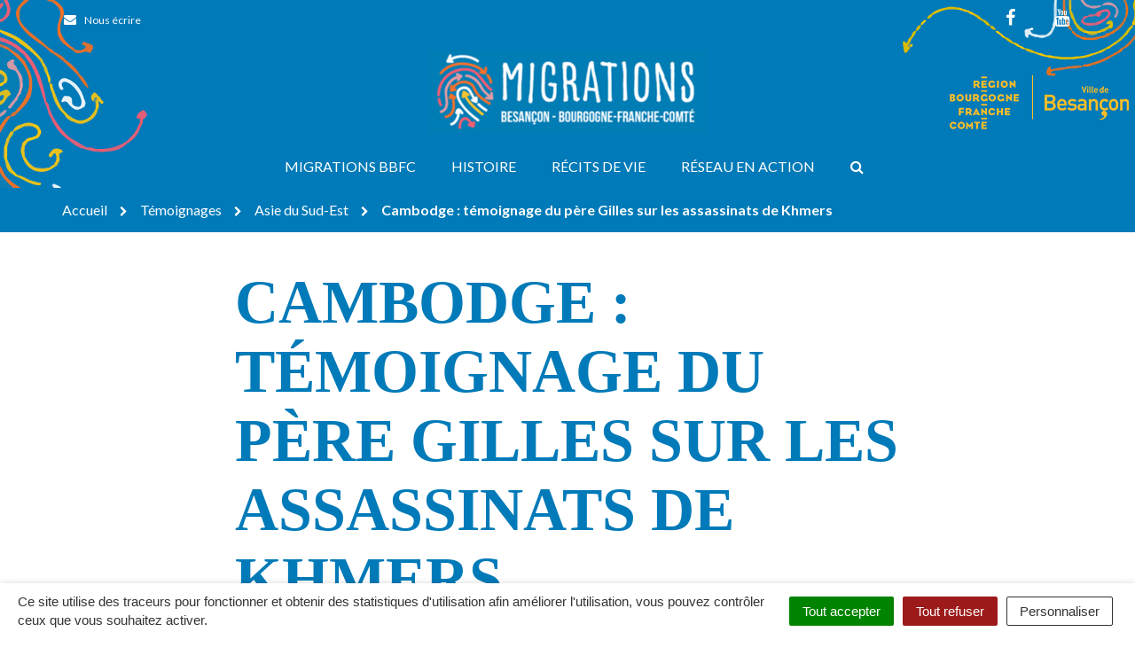

--- FILE ---
content_type: text/html; charset=UTF-8
request_url: https://migrations.besancon-bourgogne-franche-comte.fr/temoignage/cambodge-temoignage-du-pere-gilles-sur-les-assassinats-de-khmers/
body_size: 16905
content:

<!DOCTYPE html>
<html lang="fr-FR">
<head>
	<meta charset="UTF-8">
	<meta http-equiv="X-UA-Compatible" content="IE=edge">
	<meta name="viewport" content="width=device-width, initial-scale=1">

	<link rel="profile" href="http://gmpg.org/xfn/11">
	<link rel="pingback" href="https://migrations.besancon-bourgogne-franche-comte.fr/xmlrpc.php">

	
	
	<meta name='robots' content='index, follow, max-image-preview:large, max-snippet:-1, max-video-preview:-1' />
	<style>img:is([sizes="auto" i], [sizes^="auto," i]) { contain-intrinsic-size: 3000px 1500px }</style>
	
	<!-- This site is optimized with the Yoast SEO plugin v26.7 - https://yoast.com/wordpress/plugins/seo/ -->
	<title>Cambodge : témoignage du père Gilles sur les assassinats de Khmers - Migrations Besançon - Bourgogne-Franche-Comté</title>
<link data-rocket-preload as="style" href="https://fonts.googleapis.com/css?family=Lato%3Aital%2Cwght%400%2C300%3B0%2C400%3B0%2C700%3B0%2C900%3B1%2C300%3B1%2C400%3B1%2C700%3B1%2C900&#038;display=swap" rel="preload">
<link href="https://fonts.googleapis.com/css?family=Lato%3Aital%2Cwght%400%2C300%3B0%2C400%3B0%2C700%3B0%2C900%3B1%2C300%3B1%2C400%3B1%2C700%3B1%2C900&#038;display=swap" media="print" onload="this.media=&#039;all&#039;" rel="stylesheet">
<noscript data-wpr-hosted-gf-parameters=""><link rel="stylesheet" href="https://fonts.googleapis.com/css?family=Lato%3Aital%2Cwght%400%2C300%3B0%2C400%3B0%2C700%3B0%2C900%3B1%2C300%3B1%2C400%3B1%2C700%3B1%2C900&#038;display=swap"></noscript>
	<meta name="description" content="Propos recueillis par Samuel Mesnier le 24 octobre 2008 et mis en forme par Alain Gagnieux et Odile Chopard." />
	<link rel="canonical" href="https://migrations.besancon-bourgogne-franche-comte.fr/temoignage/cambodge-temoignage-du-pere-gilles-sur-les-assassinats-de-khmers/" />
	<meta property="og:locale" content="fr_FR" />
	<meta property="og:type" content="article" />
	<meta property="og:title" content="Cambodge : témoignage du père Gilles sur les assassinats de Khmers - Migrations Besançon - Bourgogne-Franche-Comté" />
	<meta property="og:description" content="Propos recueillis par Samuel Mesnier le 24 octobre 2008 et mis en forme par Alain Gagnieux et Odile Chopard." />
	<meta property="og:url" content="https://migrations.besancon-bourgogne-franche-comte.fr/temoignage/cambodge-temoignage-du-pere-gilles-sur-les-assassinats-de-khmers/" />
	<meta property="og:site_name" content="Migrations Besançon - Bourgogne-Franche-Comté" />
	<meta property="article:modified_time" content="2021-08-31T08:53:41+00:00" />
	<meta property="og:image" content="https://migrations.besancon-bourgogne-franche-comte.fr/wp-content/uploads/2021/05/desssinderefugie-e1621589026234.jpg" />
	<meta property="og:image:width" content="1193" />
	<meta property="og:image:height" content="673" />
	<meta property="og:image:type" content="image/jpeg" />
	<meta name="twitter:card" content="summary_large_image" />
	<meta name="twitter:label1" content="Durée de lecture estimée" />
	<meta name="twitter:data1" content="4 minutes" />
	<script type="application/ld+json" class="yoast-schema-graph">{"@context":"https://schema.org","@graph":[{"@type":"WebPage","@id":"https://migrations.besancon-bourgogne-franche-comte.fr/temoignage/cambodge-temoignage-du-pere-gilles-sur-les-assassinats-de-khmers/","url":"https://migrations.besancon-bourgogne-franche-comte.fr/temoignage/cambodge-temoignage-du-pere-gilles-sur-les-assassinats-de-khmers/","name":"Cambodge : témoignage du père Gilles sur les assassinats de Khmers - Migrations Besançon - Bourgogne-Franche-Comté","isPartOf":{"@id":"https://migrations.besancon-bourgogne-franche-comte.fr/#website"},"primaryImageOfPage":{"@id":"https://migrations.besancon-bourgogne-franche-comte.fr/temoignage/cambodge-temoignage-du-pere-gilles-sur-les-assassinats-de-khmers/#primaryimage"},"image":{"@id":"https://migrations.besancon-bourgogne-franche-comte.fr/temoignage/cambodge-temoignage-du-pere-gilles-sur-les-assassinats-de-khmers/#primaryimage"},"thumbnailUrl":"https://migrations.besancon-bourgogne-franche-comte.fr/wp-content/uploads/2021/05/desssinderefugie-e1621589026234.jpg","datePublished":"2009-07-27T07:26:00+00:00","dateModified":"2021-08-31T08:53:41+00:00","description":"Propos recueillis par Samuel Mesnier le 24 octobre 2008 et mis en forme par Alain Gagnieux et Odile Chopard.","breadcrumb":{"@id":"https://migrations.besancon-bourgogne-franche-comte.fr/temoignage/cambodge-temoignage-du-pere-gilles-sur-les-assassinats-de-khmers/#breadcrumb"},"inLanguage":"fr-FR","potentialAction":[{"@type":"ReadAction","target":["https://migrations.besancon-bourgogne-franche-comte.fr/temoignage/cambodge-temoignage-du-pere-gilles-sur-les-assassinats-de-khmers/"]}]},{"@type":"ImageObject","inLanguage":"fr-FR","@id":"https://migrations.besancon-bourgogne-franche-comte.fr/temoignage/cambodge-temoignage-du-pere-gilles-sur-les-assassinats-de-khmers/#primaryimage","url":"https://migrations.besancon-bourgogne-franche-comte.fr/wp-content/uploads/2021/05/desssinderefugie-e1621589026234.jpg","contentUrl":"https://migrations.besancon-bourgogne-franche-comte.fr/wp-content/uploads/2021/05/desssinderefugie-e1621589026234.jpg","width":1193,"height":673},{"@type":"BreadcrumbList","@id":"https://migrations.besancon-bourgogne-franche-comte.fr/temoignage/cambodge-temoignage-du-pere-gilles-sur-les-assassinats-de-khmers/#breadcrumb","itemListElement":[{"@type":"ListItem","position":1,"name":"Home","item":"https://migrations.besancon-bourgogne-franche-comte.fr/"},{"@type":"ListItem","position":2,"name":"Témoignages","item":"https://migrations.besancon-bourgogne-franche-comte.fr/temoignage/"},{"@type":"ListItem","position":3,"name":"Cambodge : témoignage du père Gilles sur les assassinats de Khmers"}]},{"@type":"WebSite","@id":"https://migrations.besancon-bourgogne-franche-comte.fr/#website","url":"https://migrations.besancon-bourgogne-franche-comte.fr/","name":"Migrations Besançon - Bourgogne-Franche-Comté","description":"","potentialAction":[{"@type":"SearchAction","target":{"@type":"EntryPoint","urlTemplate":"https://migrations.besancon-bourgogne-franche-comte.fr/?s={search_term_string}"},"query-input":{"@type":"PropertyValueSpecification","valueRequired":true,"valueName":"search_term_string"}}],"inLanguage":"fr-FR"}]}</script>
	<!-- / Yoast SEO plugin. -->


<link rel='dns-prefetch' href='//code.jquery.com' />
<link rel='dns-prefetch' href='//maxcdn.bootstrapcdn.com' />
<link rel='dns-prefetch' href='//fonts.googleapis.com' />
<link href='https://fonts.gstatic.com' crossorigin rel='preconnect' />
<link rel="alternate" type="application/rss+xml" title="Migrations Besançon - Bourgogne-Franche-Comté &raquo; Flux" href="https://migrations.besancon-bourgogne-franche-comte.fr/feed/" />
<style id='wp-emoji-styles-inline-css' type='text/css'>

	img.wp-smiley, img.emoji {
		display: inline !important;
		border: none !important;
		box-shadow: none !important;
		height: 1em !important;
		width: 1em !important;
		margin: 0 0.07em !important;
		vertical-align: -0.1em !important;
		background: none !important;
		padding: 0 !important;
	}
</style>
<link rel='stylesheet' id='wp-block-library-css' href='https://migrations.besancon-bourgogne-franche-comte.fr/wp-includes/css/dist/block-library/style.min.css?ver=1757575180'  media='all' />
<style id='classic-theme-styles-inline-css' type='text/css'>
/*! This file is auto-generated */
.wp-block-button__link{color:#fff;background-color:#32373c;border-radius:9999px;box-shadow:none;text-decoration:none;padding:calc(.667em + 2px) calc(1.333em + 2px);font-size:1.125em}.wp-block-file__button{background:#32373c;color:#fff;text-decoration:none}
</style>
<style id='global-styles-inline-css' type='text/css'>
:root{--wp--preset--aspect-ratio--square: 1;--wp--preset--aspect-ratio--4-3: 4/3;--wp--preset--aspect-ratio--3-4: 3/4;--wp--preset--aspect-ratio--3-2: 3/2;--wp--preset--aspect-ratio--2-3: 2/3;--wp--preset--aspect-ratio--16-9: 16/9;--wp--preset--aspect-ratio--9-16: 9/16;--wp--preset--color--black: #000000;--wp--preset--color--cyan-bluish-gray: #abb8c3;--wp--preset--color--white: #ffffff;--wp--preset--color--pale-pink: #f78da7;--wp--preset--color--vivid-red: #cf2e2e;--wp--preset--color--luminous-vivid-orange: #ff6900;--wp--preset--color--luminous-vivid-amber: #fcb900;--wp--preset--color--light-green-cyan: #7bdcb5;--wp--preset--color--vivid-green-cyan: #00d084;--wp--preset--color--pale-cyan-blue: #8ed1fc;--wp--preset--color--vivid-cyan-blue: #0693e3;--wp--preset--color--vivid-purple: #9b51e0;--wp--preset--gradient--vivid-cyan-blue-to-vivid-purple: linear-gradient(135deg,rgba(6,147,227,1) 0%,rgb(155,81,224) 100%);--wp--preset--gradient--light-green-cyan-to-vivid-green-cyan: linear-gradient(135deg,rgb(122,220,180) 0%,rgb(0,208,130) 100%);--wp--preset--gradient--luminous-vivid-amber-to-luminous-vivid-orange: linear-gradient(135deg,rgba(252,185,0,1) 0%,rgba(255,105,0,1) 100%);--wp--preset--gradient--luminous-vivid-orange-to-vivid-red: linear-gradient(135deg,rgba(255,105,0,1) 0%,rgb(207,46,46) 100%);--wp--preset--gradient--very-light-gray-to-cyan-bluish-gray: linear-gradient(135deg,rgb(238,238,238) 0%,rgb(169,184,195) 100%);--wp--preset--gradient--cool-to-warm-spectrum: linear-gradient(135deg,rgb(74,234,220) 0%,rgb(151,120,209) 20%,rgb(207,42,186) 40%,rgb(238,44,130) 60%,rgb(251,105,98) 80%,rgb(254,248,76) 100%);--wp--preset--gradient--blush-light-purple: linear-gradient(135deg,rgb(255,206,236) 0%,rgb(152,150,240) 100%);--wp--preset--gradient--blush-bordeaux: linear-gradient(135deg,rgb(254,205,165) 0%,rgb(254,45,45) 50%,rgb(107,0,62) 100%);--wp--preset--gradient--luminous-dusk: linear-gradient(135deg,rgb(255,203,112) 0%,rgb(199,81,192) 50%,rgb(65,88,208) 100%);--wp--preset--gradient--pale-ocean: linear-gradient(135deg,rgb(255,245,203) 0%,rgb(182,227,212) 50%,rgb(51,167,181) 100%);--wp--preset--gradient--electric-grass: linear-gradient(135deg,rgb(202,248,128) 0%,rgb(113,206,126) 100%);--wp--preset--gradient--midnight: linear-gradient(135deg,rgb(2,3,129) 0%,rgb(40,116,252) 100%);--wp--preset--font-size--small: 13px;--wp--preset--font-size--medium: 20px;--wp--preset--font-size--large: 36px;--wp--preset--font-size--x-large: 42px;--wp--preset--spacing--20: 0.44rem;--wp--preset--spacing--30: 0.67rem;--wp--preset--spacing--40: 1rem;--wp--preset--spacing--50: 1.5rem;--wp--preset--spacing--60: 2.25rem;--wp--preset--spacing--70: 3.38rem;--wp--preset--spacing--80: 5.06rem;--wp--preset--shadow--natural: 6px 6px 9px rgba(0, 0, 0, 0.2);--wp--preset--shadow--deep: 12px 12px 50px rgba(0, 0, 0, 0.4);--wp--preset--shadow--sharp: 6px 6px 0px rgba(0, 0, 0, 0.2);--wp--preset--shadow--outlined: 6px 6px 0px -3px rgba(255, 255, 255, 1), 6px 6px rgba(0, 0, 0, 1);--wp--preset--shadow--crisp: 6px 6px 0px rgba(0, 0, 0, 1);}:where(.is-layout-flex){gap: 0.5em;}:where(.is-layout-grid){gap: 0.5em;}body .is-layout-flex{display: flex;}.is-layout-flex{flex-wrap: wrap;align-items: center;}.is-layout-flex > :is(*, div){margin: 0;}body .is-layout-grid{display: grid;}.is-layout-grid > :is(*, div){margin: 0;}:where(.wp-block-columns.is-layout-flex){gap: 2em;}:where(.wp-block-columns.is-layout-grid){gap: 2em;}:where(.wp-block-post-template.is-layout-flex){gap: 1.25em;}:where(.wp-block-post-template.is-layout-grid){gap: 1.25em;}.has-black-color{color: var(--wp--preset--color--black) !important;}.has-cyan-bluish-gray-color{color: var(--wp--preset--color--cyan-bluish-gray) !important;}.has-white-color{color: var(--wp--preset--color--white) !important;}.has-pale-pink-color{color: var(--wp--preset--color--pale-pink) !important;}.has-vivid-red-color{color: var(--wp--preset--color--vivid-red) !important;}.has-luminous-vivid-orange-color{color: var(--wp--preset--color--luminous-vivid-orange) !important;}.has-luminous-vivid-amber-color{color: var(--wp--preset--color--luminous-vivid-amber) !important;}.has-light-green-cyan-color{color: var(--wp--preset--color--light-green-cyan) !important;}.has-vivid-green-cyan-color{color: var(--wp--preset--color--vivid-green-cyan) !important;}.has-pale-cyan-blue-color{color: var(--wp--preset--color--pale-cyan-blue) !important;}.has-vivid-cyan-blue-color{color: var(--wp--preset--color--vivid-cyan-blue) !important;}.has-vivid-purple-color{color: var(--wp--preset--color--vivid-purple) !important;}.has-black-background-color{background-color: var(--wp--preset--color--black) !important;}.has-cyan-bluish-gray-background-color{background-color: var(--wp--preset--color--cyan-bluish-gray) !important;}.has-white-background-color{background-color: var(--wp--preset--color--white) !important;}.has-pale-pink-background-color{background-color: var(--wp--preset--color--pale-pink) !important;}.has-vivid-red-background-color{background-color: var(--wp--preset--color--vivid-red) !important;}.has-luminous-vivid-orange-background-color{background-color: var(--wp--preset--color--luminous-vivid-orange) !important;}.has-luminous-vivid-amber-background-color{background-color: var(--wp--preset--color--luminous-vivid-amber) !important;}.has-light-green-cyan-background-color{background-color: var(--wp--preset--color--light-green-cyan) !important;}.has-vivid-green-cyan-background-color{background-color: var(--wp--preset--color--vivid-green-cyan) !important;}.has-pale-cyan-blue-background-color{background-color: var(--wp--preset--color--pale-cyan-blue) !important;}.has-vivid-cyan-blue-background-color{background-color: var(--wp--preset--color--vivid-cyan-blue) !important;}.has-vivid-purple-background-color{background-color: var(--wp--preset--color--vivid-purple) !important;}.has-black-border-color{border-color: var(--wp--preset--color--black) !important;}.has-cyan-bluish-gray-border-color{border-color: var(--wp--preset--color--cyan-bluish-gray) !important;}.has-white-border-color{border-color: var(--wp--preset--color--white) !important;}.has-pale-pink-border-color{border-color: var(--wp--preset--color--pale-pink) !important;}.has-vivid-red-border-color{border-color: var(--wp--preset--color--vivid-red) !important;}.has-luminous-vivid-orange-border-color{border-color: var(--wp--preset--color--luminous-vivid-orange) !important;}.has-luminous-vivid-amber-border-color{border-color: var(--wp--preset--color--luminous-vivid-amber) !important;}.has-light-green-cyan-border-color{border-color: var(--wp--preset--color--light-green-cyan) !important;}.has-vivid-green-cyan-border-color{border-color: var(--wp--preset--color--vivid-green-cyan) !important;}.has-pale-cyan-blue-border-color{border-color: var(--wp--preset--color--pale-cyan-blue) !important;}.has-vivid-cyan-blue-border-color{border-color: var(--wp--preset--color--vivid-cyan-blue) !important;}.has-vivid-purple-border-color{border-color: var(--wp--preset--color--vivid-purple) !important;}.has-vivid-cyan-blue-to-vivid-purple-gradient-background{background: var(--wp--preset--gradient--vivid-cyan-blue-to-vivid-purple) !important;}.has-light-green-cyan-to-vivid-green-cyan-gradient-background{background: var(--wp--preset--gradient--light-green-cyan-to-vivid-green-cyan) !important;}.has-luminous-vivid-amber-to-luminous-vivid-orange-gradient-background{background: var(--wp--preset--gradient--luminous-vivid-amber-to-luminous-vivid-orange) !important;}.has-luminous-vivid-orange-to-vivid-red-gradient-background{background: var(--wp--preset--gradient--luminous-vivid-orange-to-vivid-red) !important;}.has-very-light-gray-to-cyan-bluish-gray-gradient-background{background: var(--wp--preset--gradient--very-light-gray-to-cyan-bluish-gray) !important;}.has-cool-to-warm-spectrum-gradient-background{background: var(--wp--preset--gradient--cool-to-warm-spectrum) !important;}.has-blush-light-purple-gradient-background{background: var(--wp--preset--gradient--blush-light-purple) !important;}.has-blush-bordeaux-gradient-background{background: var(--wp--preset--gradient--blush-bordeaux) !important;}.has-luminous-dusk-gradient-background{background: var(--wp--preset--gradient--luminous-dusk) !important;}.has-pale-ocean-gradient-background{background: var(--wp--preset--gradient--pale-ocean) !important;}.has-electric-grass-gradient-background{background: var(--wp--preset--gradient--electric-grass) !important;}.has-midnight-gradient-background{background: var(--wp--preset--gradient--midnight) !important;}.has-small-font-size{font-size: var(--wp--preset--font-size--small) !important;}.has-medium-font-size{font-size: var(--wp--preset--font-size--medium) !important;}.has-large-font-size{font-size: var(--wp--preset--font-size--large) !important;}.has-x-large-font-size{font-size: var(--wp--preset--font-size--x-large) !important;}
:where(.wp-block-post-template.is-layout-flex){gap: 1.25em;}:where(.wp-block-post-template.is-layout-grid){gap: 1.25em;}
:where(.wp-block-columns.is-layout-flex){gap: 2em;}:where(.wp-block-columns.is-layout-grid){gap: 2em;}
:root :where(.wp-block-pullquote){font-size: 1.5em;line-height: 1.6;}
</style>
<link data-minify="1" rel='stylesheet' id='nova-cookies-css' href='https://migrations.besancon-bourgogne-franche-comte.fr/wp-content/cache/min/1/wp-content/plugins/nova-cookies/public/css/nova-cookies.css?ver=1731685082'  media='all' />
<link data-minify="1" rel='stylesheet' id='novacity-photoswipe-lib-css' href='https://migrations.besancon-bourgogne-franche-comte.fr/wp-content/cache/min/1/wp-content/themes/novacity/libs/photo-swipe/lib/photoswipe.css?ver=1699892582'  media='all' />
<link data-minify="1" rel='stylesheet' id='novacity-photoswipe-default-skin-css' href='https://migrations.besancon-bourgogne-franche-comte.fr/wp-content/cache/min/1/wp-content/themes/novacity/libs/photo-swipe/lib/default-skin/default-skin.css?ver=1699892582'  media='all' />
<link rel='stylesheet' id='searchwp-forms-css' href='https://migrations.besancon-bourgogne-franche-comte.fr/wp-content/plugins/searchwp/assets/css/frontend/search-forms.min.css?ver=4.5.5'  media='all' />
<link data-minify="1" rel='stylesheet' id='font-awesome-css' href='https://migrations.besancon-bourgogne-franche-comte.fr/wp-content/cache/min/1/font-awesome/4.7.0/css/font-awesome.min.css?ver=1699892582'  media='all' />
<link data-minify="1" rel='stylesheet' id='owl-carousel-css' href='https://migrations.besancon-bourgogne-franche-comte.fr/wp-content/cache/min/1/wp-content/themes/novacity/assets/libs/owl.carousel/dist/assets/owl.carousel.css?ver=1699892582'  media='all' />
<link data-minify="1" rel='stylesheet' id='citeo-utilities-css' href='https://migrations.besancon-bourgogne-franche-comte.fr/wp-content/cache/min/1/wp-content/themes/novacity/assets/css/citeo.utilities.css?ver=1699892582'  media='all' />
<link data-minify="1" rel='stylesheet' id='leaflet-css' href='https://migrations.besancon-bourgogne-franche-comte.fr/wp-content/cache/min/1/wp-content/plugins/novacity-osm-front/public/libs/leaflet/leaflet.css?ver=1699892582'  media='screen' />
<link data-minify="1" rel='stylesheet' id='leaflet-markercluster-css' href='https://migrations.besancon-bourgogne-franche-comte.fr/wp-content/cache/min/1/wp-content/plugins/novacity-osm-front/public/libs/Leaflet.markercluster/MarkerCluster.css?ver=1699892582'  media='screen' />
<link data-minify="1" rel='stylesheet' id='leaflet-markercluster-default-css' href='https://migrations.besancon-bourgogne-franche-comte.fr/wp-content/cache/min/1/wp-content/plugins/novacity-osm-front/public/libs/Leaflet.markercluster/MarkerCluster.Default.css?ver=1699892582'  media='screen' />
<link data-minify="1" rel='stylesheet' id='novacity-osm-front-css' href='https://migrations.besancon-bourgogne-franche-comte.fr/wp-content/cache/min/1/wp-content/plugins/novacity-osm-front/public/css/novacity-osm-front.css?ver=1699892582'  media='screen' />

<link data-minify="1" rel='stylesheet' id='starter-theme-css' href='https://migrations.besancon-bourgogne-franche-comte.fr/wp-content/cache/min/1/wp-content/themes/bfc-migrations/assets/css/theme.css?ver=1699892582'  media='all' />
<link rel='stylesheet' id='starter-style-css' href='https://migrations.besancon-bourgogne-franche-comte.fr/wp-content/themes/bfc-migrations/style.css?ver=1591704746'  media='all' />
<script  src="https://migrations.besancon-bourgogne-franche-comte.fr/wp-content/plugins/nova-cookies/public/libs/tarteaucitron.js/tarteaucitron.js?ver=1.5.5" id="tarteaucitron.js-js"></script>
<script data-minify="1"  src="https://migrations.besancon-bourgogne-franche-comte.fr/wp-content/cache/min/1/wp-content/plugins/nova-cookies/public/libs/tarteaucitron.js/lang/tarteaucitron.fr.js?ver=1731685082" id="tarteaucitron.fr.js-js"></script>
<script data-minify="1"  src="https://migrations.besancon-bourgogne-franche-comte.fr/wp-content/cache/min/1/wp-content/plugins/nova-cookies/public/libs/tarteaucitron.js/tarteaucitron.services.js?ver=1731685082" id="tarteaucitron.services.js-js"></script>
<script data-minify="1"  src="https://migrations.besancon-bourgogne-franche-comte.fr/wp-content/cache/min/1/jquery-1.12.4.min.js?ver=1699892582" id="jquery-js"></script>
<script  src="https://migrations.besancon-bourgogne-franche-comte.fr/wp-content/themes/novacity/libs/photo-swipe/lib/photoswipe.min.js?ver=4.1.1.1" id="novacity-photoswipe-lib-js"></script>
<script  src="https://migrations.besancon-bourgogne-franche-comte.fr/wp-content/themes/novacity/libs/photo-swipe/lib/photoswipe-ui-default.min.js?ver=4.1.1.1" id="novacity-photoswipe-ui-default-js"></script>
<script data-minify="1"  src="https://migrations.besancon-bourgogne-franche-comte.fr/wp-content/cache/min/1/wp-content/themes/novacity/libs/photo-swipe/js/photoswipe.js?ver=1699892582" id="novacity-photoswipe-js"></script>
<link rel="https://api.w.org/" href="https://migrations.besancon-bourgogne-franche-comte.fr/wp-json/" /><link rel="alternate" title="JSON" type="application/json" href="https://migrations.besancon-bourgogne-franche-comte.fr/wp-json/wp/v2/temoignage/6030" /><link rel="EditURI" type="application/rsd+xml" title="RSD" href="https://migrations.besancon-bourgogne-franche-comte.fr/xmlrpc.php?rsd" />
<link rel='shortlink' href='https://migrations.besancon-bourgogne-franche-comte.fr/?p=6030' />
<link rel="alternate" title="oEmbed (JSON)" type="application/json+oembed" href="https://migrations.besancon-bourgogne-franche-comte.fr/wp-json/oembed/1.0/embed?url=https%3A%2F%2Fmigrations.besancon-bourgogne-franche-comte.fr%2Ftemoignage%2Fcambodge-temoignage-du-pere-gilles-sur-les-assassinats-de-khmers%2F" />
<link rel="alternate" title="oEmbed (XML)" type="text/xml+oembed" href="https://migrations.besancon-bourgogne-franche-comte.fr/wp-json/oembed/1.0/embed?url=https%3A%2F%2Fmigrations.besancon-bourgogne-franche-comte.fr%2Ftemoignage%2Fcambodge-temoignage-du-pere-gilles-sur-les-assassinats-de-khmers%2F&#038;format=xml" />
		<style type="text/css" id="wp-custom-css">
			body{
  Margin: 0px;
    padding: 0p;
  width: 100%;
}
.diaporama{
  margin: 0 auto;
  width: 720px;
  Height: 540px;
  border: 3px solid #333;
  Background-image: url("https://migrations.besancon-bourgogne-franche-comte.fr/wp-content/uploads/2021/07/3-1-scaled-e1627912538726.jpg");
  webkit-animation-name: diapo1;
  webkit-animation-duration: 120s;
  webkit-animation-timing-function: linear;
  webkit-animation-iteration-count: infinite;
  webkit-animation-direction: normal;
  
  moz-animation-name: diapo1;
  moz-animation-duration: 120s;
  moz-animation-timing-function: linear;
  moz-animation-iteration-count: infinite;
  moz-animation-direction: normal;
  
  animation-name: diapo1;
  animation-duration: 120s;
  animation-timing-function: linear;
  animation-iteration-count: infinite;
  animation-direction: normal;
}
@-webkit-keyframes diapo1{
  0%{background-image: url("https://migrations.besancon-bourgogne-franche-comte.fr/wp-content/uploads/2021/07/3-1-scaled-e1627912538726.jpg");}
  8%{background-image: url("https://migrations.besancon-bourgogne-franche-comte.fr/wp-content/uploads/2021/07/2-1-scaled-e1627912545501.jpg");}
  16%{background-image: url("https://migrations.besancon-bourgogne-franche-comte.fr/wp-content/uploads/2021/07/1-1-scaled-e1627912555466.jpg");}
  24%{background-image: url("https://migrations.besancon-bourgogne-franche-comte.fr/wp-content/uploads/2021/07/12-1-scaled-e1627912566170.jpg");}
  32%{background-image: url("https://migrations.besancon-bourgogne-franche-comte.fr/wp-content/uploads/2021/07/11-scaled-e1627912574545.jpg");}
  40%{background-image: url("https://migrations.besancon-bourgogne-franche-comte.fr/wp-content/uploads/2021/07/10-scaled-e1627912582160.jpg");}
  48%{background-image: url("https://migrations.besancon-bourgogne-franche-comte.fr/wp-content/uploads/2021/07/9-scaled-e1627912590593.jpg");}
  56%{background-image: url("https://migrations.besancon-bourgogne-franche-comte.fr/wp-content/uploads/2021/07/8-scaled-e1627912599241.jpg");}
  64%{background-image: url("https://migrations.besancon-bourgogne-franche-comte.fr/wp-content/uploads/2021/07/7-scaled-e1627912607196.jpg");}
  72%{background-image: url("https://migrations.besancon-bourgogne-franche-comte.fr/wp-content/uploads/2021/07/6-scaled-e1627912615993.jpg");}
  80%{background-image: url("https://migrations.besancon-bourgogne-franche-comte.fr/wp-content/uploads/2021/07/5-scaled-e1627912625661.jpg");}
  88%{background-image: url("https://migrations.besancon-bourgogne-franche-comte.fr/wp-content/uploads/2021/07/4-scaled-e1627912469329.jpg");}
}

@-moz-keyframes diapo1{
  0%{background-image: url("https://migrations.besancon-bourgogne-franche-comte.fr/wp-content/uploads/2021/07/3-1-scaled-e1627912538726.jpg");}
  8%{background-image: url("https://migrations.besancon-bourgogne-franche-comte.fr/wp-content/uploads/2021/07/2-1-scaled-e1627912545501.jpg");}
  16%{background-image: url("https://migrations.besancon-bourgogne-franche-comte.fr/wp-content/uploads/2021/07/1-1-scaled-e1627912555466.jpg");}
  24%{background-image: url("https://migrations.besancon-bourgogne-franche-comte.fr/wp-content/uploads/2021/07/12-1-scaled-e1627912566170.jpg");}
  32%{background-image: url("https://migrations.besancon-bourgogne-franche-comte.fr/wp-content/uploads/2021/07/11-scaled-e1627912574545.jpg");}
  40%{background-image: url("https://migrations.besancon-bourgogne-franche-comte.fr/wp-content/uploads/2021/07/10-scaled-e1627912582160.jpg");}
  48%{background-image: url("https://migrations.besancon-bourgogne-franche-comte.fr/wp-content/uploads/2021/07/9-scaled-e1627912590593.jpg");}
  56%{background-image: url("https://migrations.besancon-bourgogne-franche-comte.fr/wp-content/uploads/2021/07/8-scaled-e1627912599241.jpg");}
  64%{background-image: url("https://migrations.besancon-bourgogne-franche-comte.fr/wp-content/uploads/2021/07/7-scaled-e1627912607196.jpg");}
  72%{background-image: url("https://migrations.besancon-bourgogne-franche-comte.fr/wp-content/uploads/2021/07/6-scaled-e1627912615993.jpg");}
  80%{background-image: url("https://migrations.besancon-bourgogne-franche-comte.fr/wp-content/uploads/2021/07/5-scaled-e1627912625661.jpg");}
  88%{background-image: url("https://migrations.besancon-bourgogne-franche-comte.fr/wp-content/uploads/2021/07/4-scaled-e1627912469329.jpg");}
}

@keyframes diapo1{
  0%{background-image: url("https://migrations.besancon-bourgogne-franche-comte.fr/wp-content/uploads/2021/07/3-1-scaled-e1627912538726.jpg");}
  8%{background-image: url("https://migrations.besancon-bourgogne-franche-comte.fr/wp-content/uploads/2021/07/2-1-scaled-e1627912545501.jpg");}
  16%{background-image: url("https://migrations.besancon-bourgogne-franche-comte.fr/wp-content/uploads/2021/07/1-1-scaled-e1627912555466.jpg");}
  24%{background-image: url("https://migrations.besancon-bourgogne-franche-comte.fr/wp-content/uploads/2021/07/12-1-scaled-e1627912566170.jpg");}
  32%{background-image: url("https://migrations.besancon-bourgogne-franche-comte.fr/wp-content/uploads/2021/07/11-scaled-e1627912574545.jpg");}
  40%{background-image: url("https://migrations.besancon-bourgogne-franche-comte.fr/wp-content/uploads/2021/07/10-scaled-e1627912582160.jpg");}
  48%{background-image: url("https://migrations.besancon-bourgogne-franche-comte.fr/wp-content/uploads/2021/07/9-scaled-e1627912590593.jpg");}
  56%{background-image: url("https://migrations.besancon-bourgogne-franche-comte.fr/wp-content/uploads/2021/07/8-scaled-e1627912599241.jpg");}
  64%{background-image: url("https://migrations.besancon-bourgogne-franche-comte.fr/wp-content/uploads/2021/07/7-scaled-e1627912607196.jpg");}
  72%{background-image: url("https://migrations.besancon-bourgogne-franche-comte.fr/wp-content/uploads/2021/07/6-scaled-e1627912615993.jpg");}
  80%{background-image: url("https://migrations.besancon-bourgogne-franche-comte.fr/wp-content/uploads/2021/07/5-scaled-e1627912625661.jpg");}
  88%{background-image: url("https://migrations.besancon-bourgogne-franche-comte.fr/wp-content/uploads/2021/07/4-scaled-e1627912469329.jpg");}
}
		</style>
		<noscript><style id="rocket-lazyload-nojs-css">.rll-youtube-player, [data-lazy-src]{display:none !important;}</style></noscript>
			<link rel="shortcut icon" href="https://migrations.besancon-bourgogne-franche-comte.fr/wp-content/uploads/2020/09/empreinte-logo.jpg" />
	
	
	<link rel="stylesheet" type="text/css" media="print" href="https://migrations.besancon-bourgogne-franche-comte.fr/wp-content/themes/novacity/print.css" />

	<meta name="generator" content="WP Rocket 3.20.3" data-wpr-features="wpr_minify_js wpr_lazyload_iframes wpr_minify_css wpr_desktop" /></head><body class="wp-singular testimony-template-default single single-testimony postid-6030 wp-theme-novacity wp-child-theme-bfc-migrations">
	
	<div class="layout-container">

		
		<header id="layout-header" class="layout-header">

			<div class="section-headinfo">
	<div class="container">
		<div class="section-headinfo-info">
			<ul class="list-inline">
													<li>
						<a href="https://migrations.besancon-bourgogne-franche-comte.fr/?page_id=1427">
							<i class="fa fa-envelope fa-fw fa-left"></i>
							<span class="hidden-xs hidden-sm">Nous écrire</span>
						</a>
					</li>
							</ul>
		</div>
		<div class="section-headinfo-networks">
			<ul class="list-inline">
			<li><a href="http://www.facebook.com/pages/Besancon-France/Migrations-a-Besancon-histoire-et-memoires/353368311745" class="facebook" target="_blank"><i class="fa fa-facebook fa-fw"></i><span class="sr-only">Lien vers le compte Facebook</span></a></li>
								<li><a href="https://www.youtube.com/channel/UCz2DDOQvikLlkrG9PH84-Yg" class="youtube" target="_blank"><i class="fa fa-youtube fa-fw"></i><span class="sr-only">Lien vers la chaîne Youtube</span></a></li>
			</ul>		</div>
	</div>
</div>
							<nav id="layout-navigation" class="layout-navigation layout-navigation-fatmenu" data-affix="true">
    <div id="fm" data-toggle="fatmenu" class="fm" data-mobile-breakpoint="1200">
        <div class="navbar">
            <div class="container">

                <div class="navbar-header">

                    <button type="button" class="navbar-toggle" data-toggle="collapse" data-target=".navbar-fatmenu">
                        <span class="icon-bar"></span>
                        <span class="icon-bar"></span>
                        <span class="icon-bar"></span>
                        <span class="text">Menu</span>
                    </button>

                    <h1 class="navbar-brand">
                                                    <a href="https://migrations.besancon-bourgogne-franche-comte.fr/">
                                                        					<img src="https://migrations.besancon-bourgogne-franche-comte.fr/wp-content/uploads/2020/09/logo.png" width="313" height="114" class="img-responsive" alt="">
				                                                        </a>
                                            </h1>

                    <a href="#" type="button" class="search-toggle" data-toggle="search-fullscreen">
                        <i class="fa fa-search" aria-hidden="true"></i>
                        <span class="sr-only">Aller à la recherche</span>
                    </a>
                </div>
            
                <div class="collapse navbar-collapse navbar-fatmenu">
                                        <ul class="nav navbar-nav navbar-right">
                                                                                <li class="menu-item-4266" id="menu-item-4266">
                                
                                    <a href="https://migrations.besancon-bourgogne-franche-comte.fr/presentation/">Migrations BBFC</a>
                                                            </li>
                                                                                <li class="menu-item-4265" id="menu-item-4265">
                                
                                    <a href="https://migrations.besancon-bourgogne-franche-comte.fr/histoire/">Histoire</a>
                                                            </li>
                                                                                <li class="menu-item-4264" id="menu-item-4264">
                                
                                    <a href="https://migrations.besancon-bourgogne-franche-comte.fr/recits-de-vie/">Récits de vie</a>
                                                            </li>
                                                                                <li class="menu-item-4263" id="menu-item-4263">
                                
                                    <a href="https://migrations.besancon-bourgogne-franche-comte.fr/reseau-en-action/">Réseau en action</a>
                                                            </li>
                        
                        <li class="fm-search menu-item-search">
                            <a href="#" data-toggle="search-fullscreen">
                                <span class="fa fa-search"></span>
                                <span class="sr-only">Recherche</span>
                            </a>
                        </li>

                    </ul>
                </div>
            </div>
        </div>

        
        <div class="fm-breadcrumb">
            <div class="container">
                <ul></ul>
            </div>
        </div>

        <div class="fm-subnav">
            <div class="fm-wrapper">
                <div class="container fm-wrapper-close visible-lg">
                    <a href="#" class="fm-trigger fm-close-trigger">Fermer
                        <svg xmlns="http://www.w3.org/2000/svg" xmlns:xlink="http://www.w3.org/1999/xlink" x="0px" y="0px" width="16px" height="16px" viewBox="0 0 16 16"><g transform="translate(0, 0)"><line fill="none" stroke="#444444" stroke-linecap="round" stroke-linejoin="round" stroke-miterlimit="10" x1="13.5" y1="2.5" x2="2.5" y2="13.5" data-cap="butt"></line> <line fill="none" stroke="#444444" stroke-linecap="round" stroke-linejoin="round" stroke-miterlimit="10" x1="2.5" y1="2.5" x2="13.5" y2="13.5" data-cap="butt"></line> </g></svg>
                    </a>
                </div>
                
                    
                                    
                    
                                    
                    
                                    
                    
                                    
            </div>
        </div>
    </div>
</nav>
			
			<span class="navigation-spacer"></span>

		</header><!-- /.layout-header -->

					<div class="layout-main">
				<div class="section-breadcrumb mb-lg-3x hidden-sm hidden-xs">
	<div class="container">
		<div class="breadcrumbs">
			<span property="itemListElement" typeof="ListItem"><a property="item" typeof="WebPage" title="Aller à l'accueil." href="https://migrations.besancon-bourgogne-franche-comte.fr" class="home"><span property="name">Accueil</span></a><meta property="position" content="1"></span><span property="itemListElement" typeof="ListItem"><a property="item" typeof="WebPage" title="Aller à Témoignages." href="https://migrations.besancon-bourgogne-franche-comte.fr/temoignage/" class="archive post-testimony-archive" ><span property="name">Témoignages</span></a><meta property="position" content="2"></span><span property="itemListElement" typeof="ListItem"><a property="item" typeof="WebPage" title="Go to the Asie du Sud-Est Thème archives." href="https://migrations.besancon-bourgogne-franche-comte.fr/theme-temoignage/asie-du-sud-est/" class="taxonomy testimony_theme" ><span property="name">Asie du Sud-Est</span></a><meta property="position" content="3"></span><span property="itemListElement" typeof="ListItem"><span property="name" class="post post-testimony current-item">Cambodge : témoignage du père Gilles sur les assassinats de Khmers</span><meta property="url" content="https://migrations.besancon-bourgogne-franche-comte.fr/temoignage/cambodge-temoignage-du-pere-gilles-sur-les-assassinats-de-khmers/"><meta property="position" content="4"></span>		</div>
	</div>
</div>
		
<div class="container">

	<div class="layout-content">
		<div class="row">

									<div class="col-xs-12">
			
									
					<article id="post-6030" class="article article-testimony has-image post-6030 type-testimony status-publish has-post-thumbnail hentry testimony_theme-asie-du-sud-est testimony_theme-kampuchea-democratique testimony_period-298 testimony_job-etudiant testimony_cause-guerre testimony_cause-regime-politique">
	<div class="row">
		<div class="col-xs-12 col-md-10 col-md-offset-1 col-lg-8 col-lg-offset-2">
			<header class="article-header">
				<h1 class="article-title">Cambodge : témoignage du père Gilles sur les assassinats de Khmers</h1>								<!--
				<div class="row-flex">
					<div class="article-tags col-xs-12 col-md-6"><i class="fa fa-left fa-tag" aria-hidden="true"></i><span class="tag tag-testimony_theme tag-testimony_theme-asie-du-sud-est">Asie du Sud-Est</span>, <span class="tag tag-testimony_theme tag-testimony_theme-kampuchea-democratique">Kampuchéa démocratique</span></div>					<div class="article-tags col-xs-12 col-md-6"><i class="fa fa-left fa-calendar" aria-hidden="true"></i><span class="tag tag-testimony_period tag-testimony_period-1977">1977</span></div>					<div class="article-tags col-xs-12 col-md-6"><i class="fa fa-left fa-briefcase" aria-hidden="true"></i><span class="tag tag-testimony_job tag-testimony_job-etudiant">Étudiant</span></div>					<div class="article-tags col-xs-12 col-md-6"><i class="fa fa-left fa-question-circle-o" aria-hidden="true"></i><span class="tag tag-testimony_cause tag-testimony_cause-guerre">Guerre</span>, <span class="tag tag-testimony_cause tag-testimony_cause-regime-politique">Régime politique</span></div>				</div>-->
			</header><!-- .article-header -->
							<div class="article-image">
					<img width="1117" height="630" src="https://migrations.besancon-bourgogne-franche-comte.fr/wp-content/uploads/2021/05/desssinderefugie-e1621589026234-1117x630.jpg" class="img-responsive wp-post-image" alt="" decoding="async" fetchpriority="high" srcset="https://migrations.besancon-bourgogne-franche-comte.fr/wp-content/uploads/2021/05/desssinderefugie-e1621589026234-1117x630.jpg 1117w, https://migrations.besancon-bourgogne-franche-comte.fr/wp-content/uploads/2021/05/desssinderefugie-e1621589026234-300x169.jpg 300w, https://migrations.besancon-bourgogne-franche-comte.fr/wp-content/uploads/2021/05/desssinderefugie-e1621589026234-1024x578.jpg 1024w, https://migrations.besancon-bourgogne-franche-comte.fr/wp-content/uploads/2021/05/desssinderefugie-e1621589026234-768x433.jpg 768w, https://migrations.besancon-bourgogne-franche-comte.fr/wp-content/uploads/2021/05/desssinderefugie-e1621589026234-150x85.jpg 150w, https://migrations.besancon-bourgogne-franche-comte.fr/wp-content/uploads/2021/05/desssinderefugie-e1621589026234.jpg 1193w" sizes="(max-width: 1117px) 100vw, 1117px">				</div><!-- .article-image -->
						<div class="article-content">
				
<p>Tous ceux qui ne sont pas mort de faim ou de maladies, ont été tués parce qu’ils étaient des intellectuels</p>



<hr class="wp-block-separator" id="system-readmore"/>



<p>Ceux qui s’en sont tirés ont dit qu’ils étaient&nbsp;<em>cyclopousses</em>&nbsp;ou qu’ils pratiquaient un métier manuel.</p>



<div class="wp-block-image"><figure class="aligncenter size-large"><img decoding="async" width="300" height="223" src="https://migrations.besancon-bourgogne-franche-comte.fr/wp-content/uploads/2021/05/4etudiantsretour.jpg" alt="" class="wp-image-6031" srcset="https://migrations.besancon-bourgogne-franche-comte.fr/wp-content/uploads/2021/05/4etudiantsretour.jpg 300w, https://migrations.besancon-bourgogne-franche-comte.fr/wp-content/uploads/2021/05/4etudiantsretour-150x112.jpg 150w" sizes="(max-width: 300px) 100vw, 300px" /><figcaption><sup>Les 4 etudiants cambodgiens avant leur retour au Cambodge</sup></figcaption></figure></div>



<p>Début janvier 1976, quatre étudiants cambodgiens mariés ont voulu retourner dans leur pays. Je les ai accompagnés à Paris à l’ambassade du Kampuchéa démocratique (régime des khmers rouges). Et puis, ils sont partis. On n’a plus eu de nouvelles.<br>Lors de mon premier séjour en juillet 75 en Thaïlande, un ami cambodgien m’avait dit&nbsp;: «&nbsp;J’ai un ami cambodgien qui est en Thaïlande, il vous accueillera à l’aéroport, il va s’occuper de vous.&nbsp;» Je l’ai donc vu à Phnom Penh. Il parlait français, il s’occupait à Bangkok de l’office pour l’aménagement du Mékong.<br>Et cet ami a cru pouvoir être utile à son pays en retournant au Cambodge. Il ne savait pas exactement ce qui se passait.&nbsp;Il a voulu retourner&nbsp;! Et pour aller de Bangkok à Phnom Penh, il a fait Bangkok – Paris – Paris – Pékin – Pékin – Phnom Penh.</p>



<p>Donc en 1977, ou 1978, il vient à Paris. Il était à ce moment là sous la domination des khmers rouges de l’ambassade à Paris, et il vient à Besançon avec sa femme, ses enfants, et accompagné&nbsp; par deux représentants de l’ambassade. Alors, je suis invité, et je dis à ces messieurs de l’ambassade&nbsp;: «&nbsp;Messieurs, nos amis vont retourner au Cambodge, j’espère qu’ils vont nous donner des nouvelles, parce que nous avons déjà quatre amis qui y sont retournés. Et nous sommes étonnés de ne pas avoir de nouvelles d’eux depuis plus d’un an.&nbsp;» Ces diplomates khmers rouges m’ont répondu ceci&nbsp;: «&nbsp;Les Cambodgiens n’ont pas le temps d’écrire, ils travaillent. Deuxièmement&nbsp;: nous n’avons aucune relation épistolaire avec le monde libre…&nbsp;» Voilà ce qu’ils m’ont répondu.</p>



<div class="wp-block-image"><figure class="aligncenter size-large is-resized"><img decoding="async" src="https://migrations.besancon-bourgogne-franche-comte.fr/wp-content/uploads/2021/05/dessinkr2.jpg" alt="" class="wp-image-6032" width="186" height="300" srcset="https://migrations.besancon-bourgogne-franche-comte.fr/wp-content/uploads/2021/05/dessinkr2.jpg 186w, https://migrations.besancon-bourgogne-franche-comte.fr/wp-content/uploads/2021/05/dessinkr2-93x150.jpg 93w" sizes="(max-width: 186px) 100vw, 186px" /><figcaption><sup>Dessin fait par un réfugié</sup></figcaption></figure></div>



<p>Donc tout s’est bien passé, mes amis sont partis. Arrivés à l’aéroport de Phnom Penh (Pochentong), ils ont été amenés à Tuol Sleng (S&nbsp;21&nbsp;: la prison dont on ne ressort pas vivant). Et ils ont été tués immédiatement, comme beaucoup d’ailleurs… Il faut vous dire une chose, c’est que tous ceux qui ont été tués à la prison de Tuol Sleng S&nbsp;21 étaient à 98&nbsp;% des anciens khmers rouges, des sympathisants khmers rouges&nbsp;; ils étaient 18&nbsp;000. Parmi les ambassadeurs et les&nbsp; étudiants rentrés au pays, certains s’en sont tirés car ils avaient été emprisonnés dans un camp spécial. Mais beaucoup sont morts. Pol Pot ayant la maladie de la persécution, comme Staline et tous les dictateurs, était capable d’appeler un chef de province khmer rouge, de l’enfermer à S&nbsp;21, et de l’assassiner. Le peuple cambodgien était tué dans les villages ou sur les routes. Le film&nbsp;<em>La Déchirure</em>&nbsp;(réalisé en 1985 par Roland Joffé) le montre bien. Par exemple, dans un village, un chef khmer rouge appelait les gens, puis disait&nbsp;: «&nbsp;On a besoin d’un médecin, levez la main ceux qui sont médecins.&nbsp;»</p>



<div class="wp-block-image"><figure class="aligncenter size-large"><img loading="lazy" decoding="async" width="181" height="300" src="https://migrations.besancon-bourgogne-franche-comte.fr/wp-content/uploads/2021/05/Dessinkr3.jpg" alt="" class="wp-image-6037" srcset="https://migrations.besancon-bourgogne-franche-comte.fr/wp-content/uploads/2021/05/Dessinkr3.jpg 181w, https://migrations.besancon-bourgogne-franche-comte.fr/wp-content/uploads/2021/05/Dessinkr3-91x150.jpg 91w" sizes="auto, (max-width: 181px) 100vw, 181px" /></figure></div>



<p>Quelqu’un levait la main. Alors on lui mettait un sac sur la tête, et&nbsp;<em>pfuit</em>, on le tuait. Les khmers rouges disaient que pour le Cambodge, qui à cette époque-là avait à peu près sept millions d’habitants, un million de convaincus suffisait. Donc, les autres… Ceux qui ne sont pas mort de faim ou de maladie ont été tués parce qu’ils étaient des intellectuels. Ceux qui s’en sont tirés ont dit qu’ils étaient cyclopousses ou qu’ils pratiquaient un métier manuel.</p>



<p>Propos recueillis par Samuel Mesnier le 24 octobre 2008 et mis en forme par Alain Gagnieux et Odile Chopard.</p>
														<p>Cambodge</p>
					<div class="google-map">
						<div class="marker" data-lat="12.565679" data-lng="104.990963" data-title="Cambodge : témoignage du père Gilles sur les assassinats de Khmers" data-zoom="3"></div>
					</div>
											</div><!-- .article-content -->
		</div>
									<div class="col-xs-12 col-md-10 col-md-offset-1 col-lg-8 col-lg-offset-2">
				        <div class="related-content" data-equalize=".thumbnail">
	    <h2 class="related-content-title">Sur le même sujet</h2>
	    <div class="row">
		    								<div class="col-xs-12 col-sm-6 col-md-6">
					<a href="https://migrations.besancon-bourgogne-franche-comte.fr/zooms-encyclo/indochine/" title="Lire la suite de Indochine" class="thumbnail thumbnail-page has-image post-6760 type-page status-publish has-post-thumbnail hentry">
            <div class="thumbnail-image">
            <img width="100" height="100" src="https://migrations.besancon-bourgogne-franche-comte.fr/wp-content/uploads/2021/06/695.jpg" class="img-responsive wp-post-image" alt="" decoding="async" loading="lazy">        </div>
        <div class="thumbnail-body">
        <h3 class="thumbnail-title">Indochine</h3>
            </div>
</a>				</div>
		    								<div class="col-xs-12 col-sm-6 col-md-6">
					<a href="https://migrations.besancon-bourgogne-franche-comte.fr/histoire/international/note-historique-lindochine-ex-francaise/" title="Lire la suite de Note historique : L&rsquo;indochine ex-française" class="thumbnail thumbnail-page has-image post-6601 type-page status-publish has-post-thumbnail hentry">
            <div class="thumbnail-image">
            <img width="100" height="100" src="https://migrations.besancon-bourgogne-franche-comte.fr/wp-content/uploads/2021/06/arriveekhmers1.jpg" class="img-responsive wp-post-image" alt="" decoding="async" loading="lazy">        </div>
        <div class="thumbnail-body">
        <h3 class="thumbnail-title">Note historique : L&rsquo;indochine ex-française</h3>
            </div>
</a>				</div>
		    								<div class="col-xs-12 col-sm-6 col-md-6">
					<a href="https://migrations.besancon-bourgogne-franche-comte.fr/zooms-encyclo/droit-dasile/" title="Lire la suite de Droit d’asile" class="thumbnail thumbnail-page has-image post-6656 type-page status-publish has-post-thumbnail hentry">
            <div class="thumbnail-image">
            <img width="100" height="100" src="https://migrations.besancon-bourgogne-franche-comte.fr/wp-content/uploads/2021/06/468.jpg" class="img-responsive wp-post-image" alt="" decoding="async" loading="lazy">        </div>
        <div class="thumbnail-body">
        <h3 class="thumbnail-title">Droit d’asile</h3>
            </div>
</a>				</div>
		    								<div class="col-xs-12 col-sm-6 col-md-6">
					<a href="https://migrations.besancon-bourgogne-franche-comte.fr/zooms-encyclo/quest-ce-quun-refugie/" title="Lire la suite de Qu’est-ce qu’un réfugié ?" class="thumbnail thumbnail-page has-image post-6698 type-page status-publish has-post-thumbnail hentry">
            <div class="thumbnail-image">
            <img width="100" height="100" src="https://migrations.besancon-bourgogne-franche-comte.fr/wp-content/uploads/2021/06/ref.jpg" class="img-responsive wp-post-image" alt="" decoding="async" loading="lazy">        </div>
        <div class="thumbnail-body">
        <h3 class="thumbnail-title">Qu’est-ce qu’un réfugié ?</h3>
            </div>
</a>				</div>
		    		    		</div>
	</div>
			</div>
						<div class="col-xs-12 col-md-10 col-md-offset-1 col-lg-8 col-lg-offset-2">
			<footer class="article-footer">
				

    <ul class="social-toolbar social-toolbar-fixed social-toolbar-fixed-left">
                <li class="social-tool social-tool-label">Partager</li>
    
    <li class="social-tool social-tool-facebook">
        <a class="sharer" data-share-network="facebook" href="https://www.facebook.com/sharer/sharer.php?u=https%3A%2F%2Fmigrations.besancon-bourgogne-franche-comte.fr%2Ftemoignage%2Fcambodge-temoignage-du-pere-gilles-sur-les-assassinats-de-khmers%2F" data-share-link="https%3A%2F%2Fmigrations.besancon-bourgogne-franche-comte.fr%2Ftemoignage%2Fcambodge-temoignage-du-pere-gilles-sur-les-assassinats-de-khmers%2F" data-share-title="Cambodge+%3A+t%C3%A9moignage+du+p%C3%A8re+Gilles+sur+les+assassinats+de+Khmers"><i class="fa fa-facebook fa-fw"></i></a>
    </li>
        <li class="social-tool social-tool-twitter">
        <a class="sharer"
            data-share-network="twitter"
            href="https://twitter.com/intent/tweet?url=https%3A%2F%2Fmigrations.besancon-bourgogne-franche-comte.fr%2Ftemoignage%2Fcambodge-temoignage-du-pere-gilles-sur-les-assassinats-de-khmers%2F&amp;text=Cambodge+%3A+t%C3%A9moignage+du+p%C3%A8re+Gilles+sur+les+assassinats+de+Khmers"
            data-share-link="https%3A%2F%2Fmigrations.besancon-bourgogne-franche-comte.fr%2Ftemoignage%2Fcambodge-temoignage-du-pere-gilles-sur-les-assassinats-de-khmers%2F"
            data-share-title="Cambodge+%3A+t%C3%A9moignage+du+p%C3%A8re+Gilles+sur+les+assassinats+de+Khmers"
            >
            <i class="fa fa-twitter fa-fw"></i></a>
    </li>

        <li class="social-tool social-tool-mail">
        <a class="sharer" target="_blank" href="mailto:?subject=Cambodge : témoignage du père Gilles sur les assassinats de Khmers&body=https%3A%2F%2Fmigrations.besancon-bourgogne-franche-comte.fr%2Ftemoignage%2Fcambodge-temoignage-du-pere-gilles-sur-les-assassinats-de-khmers%2F" data-share-network="mail"><i class="fa fa-envelope-o fa-fw"></i></a>
    </li>
</ul>			</footer>
		</div>
	</div>
</article><!-- #post-6030 -->
										
							</div>
			
						
		</div>
	</div>
</div>

		</div><!-- /.layout-main -->
		<footer id="layout-footer" class="layout-footer">
			<section class="section-contactinfo">
	<div class="container">
		<div class="row">
			<div class="col-xs-12 col-md-4 | mb-sm-4x">
				<div class="section-contactinfo-logo">
          								<img src="https://migrations.besancon-bourgogne-franche-comte.fr/wp-content/uploads/2020/09/logo-footer.png" width="297" height="88" class="img-responsive" alt="">
								</div>
				<div class="section-contactinfo-networks">
					<ul class="list-inline">
			<li><a href="http://www.facebook.com/pages/Besancon-France/Migrations-a-Besancon-histoire-et-memoires/353368311745" class="facebook" target="_blank"><i class="fa fa-facebook fa-fw"></i><span class="sr-only">Lien vers le compte Facebook</span></a></li>
								<li><a href="https://www.youtube.com/channel/UCz2DDOQvikLlkrG9PH84-Yg" class="youtube" target="_blank"><i class="fa fa-youtube fa-fw"></i><span class="sr-only">Lien vers la chaîne Youtube</span></a></li>
			</ul>				</div>
			</div>
			<div class="col-xs-12 col-md-3 | mb-sm-3x">
				<div class="section-contactinfo-address" role="complementary">
											<div id="widget-footer-address"><h3 class="subtitle">Migrations Besançon Bourgogne-Franche-Comté</h3>			<div class="textwidget"><p>Ville de Besançon<br />
Service Relations Internationales<br />
2, rue Mégevand<br />
25034 Besançon Cedex</p>
</div>
		</div>														</div>
			</div>
			<div class="col-xs-12 col-md-3 col-md-offset-1">
									<div class="section-contactinfo-urls" role="complementary">
											</div>
													<a href="https://migrations.besancon-bourgogne-franche-comte.fr/?page_id=1427" class="btn btn-outline-secondary">Nous contacter</a>
													<a href="https://migrations.besancon-bourgogne-franche-comte.fr/newsletter-signup/" class="btn btn-secondary">Recevoir la newsletter</a>
							</div>
		</div>
	</div>
</section>			<div class="section-contentinfo" role="contentinfo">
    <div class="container">
		<div class="menu-footer-container"><ul class="list-inline"><li id="menu-item-2710" class="menu-item menu-item-type-post_type menu-item-object-page menu-item-2710"><a href="https://migrations.besancon-bourgogne-franche-comte.fr/mentions-legales/">Mentions Légales</a></li>
<li id="menu-item-2673" class="menu-item menu-item-type-post_type menu-item-object-page menu-item-2673"><a href="https://migrations.besancon-bourgogne-franche-comte.fr/plan-du-site/">Plan du site</a></li>
<li id="menu-item-3150" class="menu-item menu-item-type-post_type menu-item-object-page menu-item-3150"><a href="https://migrations.besancon-bourgogne-franche-comte.fr/accessibilite/">Accessibilité</a></li>
<li id="menu-item-4216" class="menu-item menu-item-type-post_type menu-item-object-page menu-item-privacy-policy menu-item-4216"><a rel="privacy-policy" href="https://migrations.besancon-bourgogne-franche-comte.fr/politique-de-confidentialite/">Politique de confidentialité</a></li>
</ul></div>		<div class="logo mt-lg-2x">
			<a href="https://www.inovagora.net" target="_blank">
				<svg class="logo-inovagora" version="1.1" xmlns="http://www.w3.org/2000/svg" xmlns:xlink="http://www.w3.org/1999/xlink" x="0px" y="0px"
				width="436.37px" height="92.33px" viewBox="0 0 436.37 92.33" enable-background="new 0 0 436.37 92.33" xml:space="preserve">
					<g>
						<path fill="#A51C47" d="M135.49,35.75c-1.33-3.03-3.17-5.65-5.45-7.81c-2.29-2.15-5.03-3.84-8.15-5.01
						c-3.11-1.17-6.47-1.76-9.97-1.76c-3.5,0-6.85,0.59-9.97,1.76c-3.12,1.17-5.87,2.86-8.15,5.01c-2.28,2.15-4.12,4.78-5.45,7.81
						c-1.34,3.03-2.01,6.45-2.01,10.15c0,3.7,0.68,7.12,2.01,10.15c1.33,3.03,3.17,5.66,5.45,7.81c2.28,2.15,5.02,3.84,8.15,5.01
						c3.11,1.17,6.47,1.76,9.97,1.76c3.5,0,6.85-0.59,9.97-1.76c3.12-1.17,5.86-2.86,8.15-5.01c2.28-2.15,4.12-4.78,5.45-7.81
						c1.34-3.03,2.01-6.45,2.01-10.15C137.5,42.2,136.82,38.78,135.49,35.75z M124.58,45.9c0,1.68-0.29,3.32-0.86,4.88
						c-0.57,1.55-1.41,2.94-2.51,4.13c-1.1,1.19-2.45,2.16-4,2.87c-1.54,0.71-3.33,1.07-5.3,1.07c-1.97,0-3.76-0.36-5.3-1.07
						c-1.55-0.72-2.9-1.68-4-2.87c-1.1-1.19-1.95-2.58-2.51-4.13c-0.57-1.56-0.86-3.2-0.86-4.88s0.29-3.32,0.86-4.88
						c0.56-1.55,1.41-2.94,2.51-4.12c1.1-1.19,2.45-2.16,4-2.87c1.54-0.71,3.32-1.07,5.3-1.07c1.97,0,3.76,0.36,5.3,1.07
						c1.55,0.72,2.9,1.69,4,2.87c1.1,1.19,1.94,2.58,2.51,4.12C124.29,42.58,124.58,44.22,124.58,45.9z"/>
						<polygon fill="#A51C47" points="176.82,22.31 164.96,53.18 153.2,22.31 139.11,22.31 158.37,69.49 171.56,69.49 190.14,22.31 	"/>
						<path fill="#A51C47" d="M234.27,38.68c-0.07-1.47-0.28-3-0.64-4.56c-0.36-1.58-0.96-3.16-1.78-4.71c-0.84-1.58-2.05-2.99-3.58-4.19
						c-1.52-1.19-3.46-2.18-5.75-2.93c-2.29-0.75-5.12-1.13-8.42-1.13c-3.68,0-7.3,0.59-10.75,1.75c-3.49,1.17-6.59,3.13-9.19,5.8
						l-0.52,0.53l7.04,7.04l0.53-0.51c1.45-1.39,3.19-2.51,5.19-3.32c1.99-0.81,4.17-1.23,6.47-1.23c2.87,0,5.25,0.67,7.08,2
						c1.78,1.29,2.64,3.19,2.64,5.82v0.49h-2.1c-1.91,0-3.97,0.05-6.12,0.14c-2.17,0.1-4.36,0.32-6.51,0.68
						c-2.16,0.35-4.27,0.89-6.27,1.6c-2.04,0.72-3.85,1.71-5.4,2.92c-1.57,1.24-2.84,2.79-3.77,4.63c-0.94,1.84-1.41,4.09-1.41,6.67
						c0,2.4,0.51,4.54,1.52,6.36c1,1.8,2.34,3.32,3.97,4.52c1.62,1.19,3.49,2.09,5.57,2.69c2.06,0.59,4.19,0.88,6.34,0.88
						c3.14,0,6.06-0.62,8.69-1.83c2.12-0.98,3.97-2.46,5.5-4.39v5.08h11.78V42.48C234.36,41.41,234.33,40.17,234.27,38.68z
						M204.51,57.62c-0.39-0.6-0.59-1.38-0.59-2.3c0-1.42,0.49-2.48,1.51-3.26c1.12-0.86,2.52-1.52,4.17-1.97
						c1.68-0.46,3.51-0.75,5.42-0.88c1.95-0.12,3.73-0.19,5.28-0.19h1.63v1.82c0,3.01-0.87,5.41-2.59,7.13
						c-1.72,1.72-4.47,2.59-8.18,2.59c-0.89,0-1.79-0.11-2.68-0.31c-0.86-0.2-1.64-0.53-2.33-0.99
						C205.48,58.82,204.93,58.26,204.51,57.62z"/>
						<path fill="#A51C47" d="M280.3,22.31v5.44c-1.56-2.02-3.5-3.57-5.79-4.61c-2.88-1.31-6.02-1.97-9.35-1.97
						c-3.64,0-6.93,0.65-9.77,1.92c-2.84,1.27-5.31,3.05-7.34,5.27c-2.03,2.22-3.58,4.87-4.62,7.87c-1.04,2.98-1.57,6.23-1.57,9.67
						c0,3.31,0.56,6.48,1.67,9.4c1.11,2.94,2.71,5.52,4.77,7.67c2.06,2.16,4.55,3.89,7.42,5.16c2.88,1.27,6.11,1.92,9.63,1.92
						c2.94,0,5.85-0.58,8.66-1.72c2.25-0.91,4.17-2.21,5.72-3.86v1.5c0,2.21-0.23,4.24-0.69,6.05c-0.45,1.75-1.2,3.27-2.23,4.51
						c-1.03,1.23-2.43,2.21-4.18,2.92c-1.78,0.72-4,1.09-6.62,1.09c-3.11,0-5.88-0.55-8.25-1.64c-2.4-1.11-4.73-2.7-6.94-4.73
						l-0.62-0.57l-7.75,10.55l0.51,0.45c3.3,2.91,6.95,4.95,10.85,6.06c3.86,1.09,7.99,1.65,12.29,1.65c4.51,0,8.48-0.66,11.79-1.96
						c3.33-1.3,6.12-3.18,8.32-5.57c2.19-2.39,3.83-5.34,4.88-8.76c1.03-3.39,1.56-7.22,1.56-11.4V22.31H280.3z M258.36,54.6
						c-1.13-1.13-2.02-2.46-2.65-3.95c-0.62-1.49-0.94-3.12-0.94-4.85c0-1.92,0.32-3.7,0.95-5.29c0.63-1.58,1.5-2.93,2.59-4.03
						c1.1-1.1,2.44-1.97,3.99-2.6c1.55-0.63,3.31-0.94,5.24-0.94c3.96,0,7.11,1.17,9.36,3.48c2.26,2.32,3.4,5.41,3.4,9.18
						c0,1.8-0.3,3.5-0.9,5.06c-0.59,1.54-1.45,2.88-2.54,3.97c-1.1,1.1-2.46,1.99-4.04,2.65c-1.58,0.66-3.39,0.99-5.37,0.99
						c-1.8,0-3.49-0.33-5.04-0.99C260.85,56.64,259.49,55.73,258.36,54.6z"/>
						<path fill="#A51C47" d="M349.96,35.75c-1.33-3.03-3.17-5.65-5.45-7.81c-2.29-2.15-5.03-3.84-8.15-5.01
						c-3.12-1.17-6.47-1.76-9.97-1.76s-6.85,0.59-9.97,1.76c-3.12,1.17-5.87,2.86-8.15,5.01c-2.28,2.15-4.12,4.78-5.45,7.81
						c-1.34,3.03-2.01,6.45-2.01,10.15c0,3.7,0.68,7.12,2.01,10.15c1.33,3.03,3.17,5.66,5.45,7.81c2.28,2.15,5.03,3.84,8.15,5.01
						c3.11,1.17,6.47,1.76,9.97,1.76s6.86-0.59,9.97-1.76c3.12-1.17,5.86-2.86,8.15-5.01c2.28-2.15,4.12-4.78,5.45-7.81
						c1.34-3.03,2.01-6.45,2.01-10.15C351.97,42.2,351.29,38.78,349.96,35.75z M339.05,45.9c0,1.68-0.29,3.32-0.86,4.88
						c-0.57,1.55-1.41,2.94-2.51,4.13c-1.1,1.19-2.44,2.15-4,2.87c-1.55,0.71-3.33,1.07-5.3,1.07c-1.97,0-3.76-0.36-5.3-1.07
						c-1.55-0.72-2.9-1.69-4-2.87c-1.1-1.19-1.95-2.58-2.51-4.13c-0.57-1.56-0.86-3.2-0.86-4.88c0-1.68,0.29-3.32,0.86-4.88
						c0.57-1.55,1.41-2.94,2.51-4.12c1.1-1.19,2.44-2.16,4-2.87c1.54-0.71,3.32-1.07,5.3-1.07c1.97,0,3.76,0.36,5.3,1.07
						c1.55,0.72,2.9,1.69,4,2.87c1.1,1.19,1.94,2.58,2.51,4.12C338.76,42.58,339.05,44.22,339.05,45.9z"/>
						<path fill="#A51C47" d="M390.29,21.86c-0.71-0.19-1.42-0.36-2.1-0.49c-0.71-0.14-1.45-0.2-2.19-0.2c-3.17,0-6.03,0.77-8.48,2.3
						c-1.78,1.11-3.28,2.56-4.47,4.33v-5.49h-12.92v47.17h12.92V44.28c0-0.58,0.14-1.48,0.41-2.69c0.26-1.17,0.8-2.37,1.6-3.55
						c0.79-1.17,1.96-2.23,3.48-3.16c1.49-0.91,3.52-1.37,6.03-1.37c0.84,0,1.71,0.08,2.58,0.23c0.89,0.15,1.81,0.36,2.74,0.6l0.94,0.25
						V22.01L390.29,21.86z"/>
						<path fill="#A51C47" d="M436.37,38.68c-0.07-1.47-0.28-3-0.64-4.56c-0.36-1.58-0.96-3.16-1.78-4.71c-0.84-1.58-2.05-2.99-3.58-4.19
						c-1.52-1.19-3.46-2.18-5.75-2.93c-2.29-0.75-5.12-1.13-8.42-1.13c-3.68,0-7.3,0.59-10.75,1.75c-3.49,1.17-6.59,3.13-9.19,5.8
						l-0.52,0.53l7.04,7.04l0.53-0.51c1.45-1.39,3.19-2.51,5.19-3.32c1.99-0.81,4.17-1.23,6.47-1.23c2.87,0,5.25,0.67,7.08,2
						c1.78,1.29,2.64,3.19,2.64,5.82v0.49h-2.1c-1.91,0-3.97,0.05-6.12,0.14c-2.17,0.1-4.36,0.32-6.51,0.68
						c-2.16,0.35-4.27,0.89-6.27,1.6c-2.04,0.72-3.85,1.71-5.4,2.92c-1.57,1.24-2.84,2.79-3.77,4.63c-0.94,1.84-1.41,4.09-1.41,6.67
						c0,2.4,0.51,4.54,1.52,6.36c1,1.8,2.34,3.32,3.97,4.52c1.62,1.19,3.49,2.09,5.57,2.69c2.06,0.59,4.19,0.88,6.34,0.88
						c3.14,0,6.06-0.62,8.69-1.83c2.12-0.98,3.97-2.46,5.5-4.39v5.08h11.78V42.48C436.46,41.41,436.43,40.17,436.37,38.68z
						M424.02,49.03v1.82c0,3.01-0.87,5.41-2.59,7.13c-1.72,1.72-4.47,2.59-8.18,2.59c-0.89,0-1.79-0.11-2.68-0.31
						c-0.86-0.2-1.64-0.53-2.32-0.99c-0.67-0.45-1.23-1-1.64-1.64c-0.39-0.6-0.59-1.38-0.59-2.3c0-1.41,0.5-2.48,1.51-3.26
						c1.12-0.86,2.52-1.52,4.17-1.97c1.68-0.46,3.51-0.75,5.42-0.88c1.95-0.12,3.73-0.19,5.28-0.19H424.02z"/>
						<path fill="#A51C47" d="M23.6,2.15C22.04,0.72,20.1,0,17.84,0c-2.28,0-4.2,0.76-5.69,2.27c-1.49,1.5-2.25,3.3-2.25,5.34
						c0,2.04,0.76,3.84,2.25,5.34c1.5,1.51,3.41,2.27,5.69,2.27c2.27,0,4.21-0.72,5.76-2.15c1.57-1.44,2.37-3.28,2.37-5.46
						C25.97,5.43,25.17,3.6,23.6,2.15z"/>
						<path fill="#A51C47" d="M77.29,32.96c-0.6-2.25-1.6-4.26-3-5.99c-1.4-1.73-3.23-3.14-5.45-4.2c-2.22-1.06-4.94-1.6-8.08-1.6
						c-3.96,0-7.15,0.9-9.49,2.67c-1.58,1.2-2.9,2.56-3.94,4.07v-5.6H35v47.17h12.92V43.81c0-1.45,0.18-2.85,0.54-4.18
						c0.35-1.29,0.93-2.45,1.72-3.44c0.78-0.98,1.78-1.78,2.98-2.36c1.19-0.58,2.7-0.88,4.48-0.88c1.78,0,3.19,0.41,4.19,1.21
						c1.03,0.83,1.81,1.88,2.29,3.12c0.51,1.29,0.83,2.69,0.95,4.16c0.12,1.53,0.19,2.94,0.19,4.17v23.87h12.92V39.91
						C78.17,37.51,77.88,35.17,77.29,32.96z"/>
						<path fill="#A51C47" d="M17.5,22.39L0,22.38v11.33l11.42,0.04v35.73h12.91l0.03-41.19c0.01-0.09,0.14-2.26-1.44-3.96
						C21.72,23.05,19.9,22.39,17.5,22.39z"/>
					</g>
				</svg>
			</a>
		</div>
	</div>
</div>		</footer><!-- /.layout-footer -->
	</div><!-- /.layout-container -->
	<div id="search-fullscreen" class="search-fullscreen">
	<button type="button" class="btn close">
		<svg xmlns="http://www.w3.org/2000/svg" width="37.375" height="37.375" viewBox="0 0 37.375 37.375">
			<path class="cls-1" d="M77.385,80.971l-1.414,1.414L59,65.419,41.414,83.01,39.99,81.586,57.581,64,40.615,47.029l1.414-1.414L59,62.581,75.586,45.99l1.424,1.424L60.419,64Z" transform="translate(-40 -45.625)"/>
		</svg>
		<span class="sr-only">Fermer la recherche</span>
	</button>
	<div class="search-fullscreen-content">
		<div class="search-engine">
    <form method="get" class="search-form" action="/">
		<div class="input-group input-group-lg">
			<input type="text" class="form-control" placeholder="Que recherchez-vous ?" value="" name="s" data-swplive="true" data-swpengine="default" data-swpconfig="default" data-swplive="true">
			<span class="input-group-btn">
				<button class="btn" type="submit">
					<i class="fa fa-search"></i>
					<span class="sr-only">Rechercher</span>
				</button>
			</span>
		</div>
    </form>
</div>	</div>
</div>		<span id="back-to-top" class="hidden back-to-top">
	    <a href="#top" onclick="$('html,body').animate({scrollTop:0},'slow');return false;">
	        <i class="fa fa-fw fa-chevron-up"></i>
	        <span class="sr-only">Revenir en haut de la page</span>
	    </a>
	</span><!-- /back-to-top -->	<div id="outdated">
	     <h6>Votre navigateur est dépassé !</h6>
	     <p>Mettez à jour votre navigateur pour voir ce site internet correctement. <a id="btnUpdateBrowser" href="http://outdatedbrowser.com/">Mettre à jour mon navigateur</a></p>
	     <p class="last"><a href="#" id="btnCloseUpdateBrowser" title="Fermer">&times;</a></p>
	</div>
	<script type="speculationrules">
{"prefetch":[{"source":"document","where":{"and":[{"href_matches":"\/*"},{"not":{"href_matches":["\/wp-*.php","\/wp-admin\/*","\/wp-content\/uploads\/*","\/wp-content\/*","\/wp-content\/plugins\/*","\/wp-content\/themes\/bfc-migrations\/*","\/wp-content\/themes\/novacity\/*","\/*\\?(.+)"]}},{"not":{"selector_matches":"a[rel~=\"nofollow\"]"}},{"not":{"selector_matches":".no-prefetch, .no-prefetch a"}}]},"eagerness":"conservative"}]}
</script>
        <script>
            var _SEARCHWP_LIVE_AJAX_SEARCH_BLOCKS = true;
            var _SEARCHWP_LIVE_AJAX_SEARCH_ENGINE = 'default';
            var _SEARCHWP_LIVE_AJAX_SEARCH_CONFIG = 'default';
        </script>
        <div class="pswp" tabindex="-1" role="dialog" aria-hidden="true">
    <div class="pswp__bg"></div>
    <div class="pswp__scroll-wrap">
        <div class="pswp__container">
            <div class="pswp__item"></div>
            <div class="pswp__item"></div>
            <div class="pswp__item"></div>
        </div>
        <div class="pswp__ui pswp__ui--hidden">
            <div class="pswp__top-bar">
                <div class="pswp__counter"></div>
                <button class="pswp__button pswp__button--close" title="Close (Esc)"></button>
                <button class="pswp__button pswp__button--fs" title="Toggle fullscreen"></button>
                <button class="pswp__button pswp__button--zoom" title="Zoom in/out"></button>
                <div class="pswp__preloader">
                    <div class="pswp__preloader__icn">
                      <div class="pswp__preloader__cut">
                        <div class="pswp__preloader__donut"></div>
                      </div>
                    </div>
                </div>
            </div>
            <button class="pswp__button pswp__button--arrow--left" title="Previous (arrow left)">
            </button>
            <button class="pswp__button pswp__button--arrow--right" title="Next (arrow right)">
            </button>
            <div class="pswp__caption">
                <div class="pswp__caption__center"></div>
            </div>
        </div>
    </div>
</div><script  id="nova-cookies-js-before">
/* <![CDATA[ */
var services_data = {"matomowp":{"siteId":1,"host":"https:\/\/migrations.besancon-bourgogne-franche-comte.fr"}}
var active_services = [["youtube"]]
var lang_override = {"disclaimer":"Ce site utilise des cookies pour fonctionner et am\u00e9liorer la qualit\u00e9 de votre navigation. Il fait \u00e9galement usage de traceurs tiers en provenance de nos partenaires permettant d'analyser et comprendre comment vous utiliser ce site. En autorisant ces services tiers, vous acceptez le d\u00e9p\u00f4t et la lecture de cookies et l'utilisation de technologies de suivi n\u00e9cessaires \u00e0 leur bon fonctionnement.","mandatoryText":"Ce site utilise des cookies n\u00e9cessaires \u00e0 son bon fonctionnement. Ils ne peuvent pas \u00eatre d\u00e9sactiv\u00e9s.","title":"Gestion des traceurs","alertBigPrivacy":"Ce site utilise des traceurs pour fonctionner et obtenir des statistiques d'utilisation afin am\u00e9liorer l'utilisation, vous pouvez contr\u00f4ler ceux que vous souhaitez activer.","allowed":"Autoris\u00e9"}
var cookieless = 0;
var tac_oembed = {}
/* ]]> */
</script>
<script data-minify="1"  src="https://migrations.besancon-bourgogne-franche-comte.fr/wp-content/cache/min/1/wp-content/plugins/nova-cookies/public/js/nova-cookies.js?ver=1731685082" id="nova-cookies-js"></script>
<script type="text/javascript" id="swp-live-search-client-js-extra">
/* <![CDATA[ */
var searchwp_live_search_params = [];
searchwp_live_search_params = {"ajaxurl":"https:\/\/migrations.besancon-bourgogne-franche-comte.fr\/wp-admin\/admin-ajax.php","origin_id":6030,"config":{"default":{"engine":"default","input":{"delay":300,"min_chars":3},"results":{"position":"bottom","width":"auto","offset":{"x":0,"y":5}},"spinner":{"lines":12,"length":8,"width":3,"radius":8,"scale":1,"corners":1,"color":"#424242","fadeColor":"transparent","speed":1,"rotate":0,"animation":"searchwp-spinner-line-fade-quick","direction":1,"zIndex":2000000000,"className":"spinner","top":"50%","left":"50%","shadow":"0 0 1px transparent","position":"absolute"}}},"msg_no_config_found":"No valid SearchWP Live Search configuration found!","aria_instructions":"When autocomplete results are available use up and down arrows to review and enter to go to the desired page. Touch device users, explore by touch or with swipe gestures."};;
/* ]]> */
</script>
<script  src="https://migrations.besancon-bourgogne-franche-comte.fr/wp-content/plugins/searchwp-live-ajax-search/assets/javascript/dist/script.min.js?ver=1.8.7" id="swp-live-search-client-js"></script>
<script data-minify="1"  src="https://migrations.besancon-bourgogne-franche-comte.fr/wp-content/cache/min/1/wp-content/themes/novacity/assets/libs/bootstrap/dist/js/bootstrap.js?ver=1699892582" id="bootstrap-js"></script>
<script data-minify="1"  src="https://migrations.besancon-bourgogne-franche-comte.fr/wp-content/cache/min/1/wp-content/themes/novacity/assets/libs/owl.carousel/dist/owl.carousel.js?ver=1699892582" id="owl-carousel-js"></script>
<script data-minify="1"  src="https://migrations.besancon-bourgogne-franche-comte.fr/wp-content/cache/min/1/wp-content/themes/novacity/assets/libs/beaver-fat-menu/dist/js/jquery.fatmenu.js?ver=1699892582" id="fatmenu-js"></script>
<script data-minify="1"  src="https://migrations.besancon-bourgogne-franche-comte.fr/wp-content/cache/min/1/wp-content/themes/novacity/assets/libs/octopus/dist/js/octopus.js?ver=1699892582" id="octopus-js"></script>
<script data-minify="1"  src="https://migrations.besancon-bourgogne-franche-comte.fr/wp-content/cache/min/1/wp-content/themes/novacity/assets/libs/octopus/assets/js/octopus-init.js?ver=1699892582" id="octopus-init-js"></script>
<script data-minify="1"  src="https://migrations.besancon-bourgogne-franche-comte.fr/wp-content/cache/min/1/wp-content/themes/novacity/assets/js/citeo.utilities.js?ver=1699892582" id="citeo-utilities-js"></script>
<script data-minify="1"  src="https://migrations.besancon-bourgogne-franche-comte.fr/wp-content/cache/min/1/wp-content/plugins/novacity-osm-front/public/libs/jszip/dist/jszip.js?ver=1699892582" id="jszip-js"></script>
<script data-minify="1"  src="https://migrations.besancon-bourgogne-franche-comte.fr/wp-content/cache/min/1/wp-content/plugins/novacity-osm-front/public/libs/leaflet/leaflet.js?ver=1699892582" id="leaflet-js"></script>
<script data-minify="1"  src="https://migrations.besancon-bourgogne-franche-comte.fr/wp-content/cache/min/1/wp-content/plugins/novacity-osm-front/public/libs/Leaflet.markercluster/leaflet.markercluster.js?ver=1699892582" id="leaflet-markercluster-js"></script>
<script data-minify="1"  src="https://migrations.besancon-bourgogne-franche-comte.fr/wp-content/cache/min/1/wp-content/plugins/novacity-osm-front/public/libs/nova-leaflet-kml/L.KML.js?ver=1699892582" id="leaflet-kml-js"></script>
<script data-minify="1"  src="https://migrations.besancon-bourgogne-franche-comte.fr/wp-content/cache/min/1/wp-content/plugins/novacity-osm-front/public/libs/nova-osm/nova-osm.js?ver=1699892582" id="nova-osm-js"></script>
<script data-minify="1"  src="https://migrations.besancon-bourgogne-franche-comte.fr/wp-content/cache/min/1/wp-content/plugins/novacity-osm-front/public/js/novacity-osm-front.js?ver=1699892582" id="novacity-osm-front-js"></script>
<script data-minify="1"  src="https://migrations.besancon-bourgogne-franche-comte.fr/wp-content/cache/min/1/wp-content/themes/bfc-migrations/assets/js/theme.js?ver=1699892582" id="starter-theme-js"></script>
<script>window.lazyLoadOptions={elements_selector:"iframe[data-lazy-src]",data_src:"lazy-src",data_srcset:"lazy-srcset",data_sizes:"lazy-sizes",class_loading:"lazyloading",class_loaded:"lazyloaded",threshold:300,callback_loaded:function(element){if(element.tagName==="IFRAME"&&element.dataset.rocketLazyload=="fitvidscompatible"){if(element.classList.contains("lazyloaded")){if(typeof window.jQuery!="undefined"){if(jQuery.fn.fitVids){jQuery(element).parent().fitVids()}}}}}};window.addEventListener('LazyLoad::Initialized',function(e){var lazyLoadInstance=e.detail.instance;if(window.MutationObserver){var observer=new MutationObserver(function(mutations){var image_count=0;var iframe_count=0;var rocketlazy_count=0;mutations.forEach(function(mutation){for(var i=0;i<mutation.addedNodes.length;i++){if(typeof mutation.addedNodes[i].getElementsByTagName!=='function'){continue}
if(typeof mutation.addedNodes[i].getElementsByClassName!=='function'){continue}
images=mutation.addedNodes[i].getElementsByTagName('img');is_image=mutation.addedNodes[i].tagName=="IMG";iframes=mutation.addedNodes[i].getElementsByTagName('iframe');is_iframe=mutation.addedNodes[i].tagName=="IFRAME";rocket_lazy=mutation.addedNodes[i].getElementsByClassName('rocket-lazyload');image_count+=images.length;iframe_count+=iframes.length;rocketlazy_count+=rocket_lazy.length;if(is_image){image_count+=1}
if(is_iframe){iframe_count+=1}}});if(image_count>0||iframe_count>0||rocketlazy_count>0){lazyLoadInstance.update()}});var b=document.getElementsByTagName("body")[0];var config={childList:!0,subtree:!0};observer.observe(b,config)}},!1)</script><script data-no-minify="1" async src="https://migrations.besancon-bourgogne-franche-comte.fr/wp-content/plugins/wp-rocket/assets/js/lazyload/17.8.3/lazyload.min.js"></script>	<!-- ⓘⓝⓞⓥⓐⓖⓞⓡⓐ -->
<script>var rocket_beacon_data = {"ajax_url":"https:\/\/migrations.besancon-bourgogne-franche-comte.fr\/wp-admin\/admin-ajax.php","nonce":"f5ed19c93e","url":"https:\/\/migrations.besancon-bourgogne-franche-comte.fr\/temoignage\/cambodge-temoignage-du-pere-gilles-sur-les-assassinats-de-khmers","is_mobile":false,"width_threshold":1600,"height_threshold":700,"delay":500,"debug":null,"status":{"atf":true,"lrc":false,"preconnect_external_domain":true},"elements":"img, video, picture, p, main, div, li, svg, section, header, span","lrc_threshold":1800,"preconnect_external_domain_elements":["link","script","iframe"],"preconnect_external_domain_exclusions":["static.cloudflareinsights.com","rel=\"profile\"","rel=\"preconnect\"","rel=\"dns-prefetch\"","rel=\"icon\""]}</script><script data-name="wpr-wpr-beacon" src='https://migrations.besancon-bourgogne-franche-comte.fr/wp-content/plugins/wp-rocket/assets/js/wpr-beacon.min.js' async></script></body>
</html>
<!-- This website is like a Rocket, isn't it? Performance optimized by WP Rocket. Learn more: https://wp-rocket.me - Debug: cached@1768840981 -->